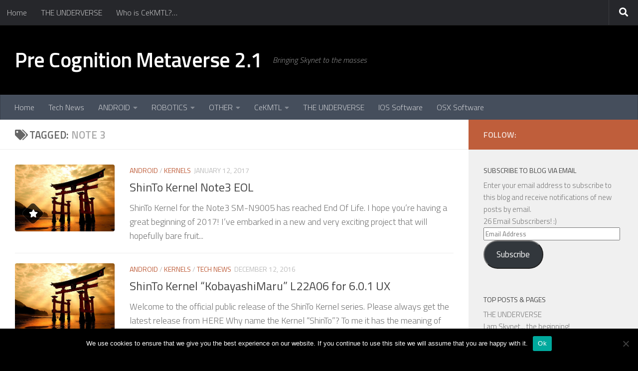

--- FILE ---
content_type: text/html; charset=UTF-8
request_url: https://www.precog.me/tag/note-3/
body_size: 13197
content:
<!DOCTYPE html>
<html class="no-js" lang="en-US">
<head>
  <meta charset="UTF-8">
  <meta name="viewport" content="width=device-width, initial-scale=1.0">
  <link rel="profile" href="https://gmpg.org/xfn/11" />
  <link rel="pingback" href="https://www.precog.me/xmlrpc.php">

  <title>note 3 &#8211; Pre Cognition Metaverse 2.1</title>
<meta name='robots' content='max-image-preview:large' />
	<style>img:is([sizes="auto" i], [sizes^="auto," i]) { contain-intrinsic-size: 3000px 1500px }</style>
	<script type="fb719642d775e67844fecba9-text/javascript">document.documentElement.className = document.documentElement.className.replace("no-js","js");</script>
<!-- Jetpack Site Verification Tags -->
<meta name="google-site-verification" content="WJXmpF8p8GK92lQ-_znGWX82N_bxsggJV9-3asOXyhA" />
<meta name="msvalidate.01" content="E408D442CEA1D4B3440A80C7649B6B78" />
<link rel='dns-prefetch' href='//secure.gravatar.com' />
<link rel='dns-prefetch' href='//stats.wp.com' />
<link rel='dns-prefetch' href='//v0.wordpress.com' />
<link rel='dns-prefetch' href='//widgets.wp.com' />
<link rel='dns-prefetch' href='//s0.wp.com' />
<link rel='dns-prefetch' href='//0.gravatar.com' />
<link rel='dns-prefetch' href='//1.gravatar.com' />
<link rel='dns-prefetch' href='//2.gravatar.com' />
<link rel="alternate" type="application/rss+xml" title="Pre Cognition Metaverse 2.1 &raquo; Feed" href="https://www.precog.me/feed/" />
<link rel="alternate" type="application/rss+xml" title="Pre Cognition Metaverse 2.1 &raquo; Comments Feed" href="https://www.precog.me/comments/feed/" />
<link id="hu-user-gfont" href="//fonts.googleapis.com/css?family=Titillium+Web:400,400italic,300italic,300,600&subset=latin,latin-ext" rel="stylesheet" type="text/css"><link rel="alternate" type="application/rss+xml" title="Pre Cognition Metaverse 2.1 &raquo; note 3 Tag Feed" href="https://www.precog.me/tag/note-3/feed/" />
<script type="fb719642d775e67844fecba9-text/javascript">
window._wpemojiSettings = {"baseUrl":"https:\/\/s.w.org\/images\/core\/emoji\/16.0.1\/72x72\/","ext":".png","svgUrl":"https:\/\/s.w.org\/images\/core\/emoji\/16.0.1\/svg\/","svgExt":".svg","source":{"concatemoji":"https:\/\/www.precog.me\/wp-includes\/js\/wp-emoji-release.min.js"}};
/*! This file is auto-generated */
!function(s,n){var o,i,e;function c(e){try{var t={supportTests:e,timestamp:(new Date).valueOf()};sessionStorage.setItem(o,JSON.stringify(t))}catch(e){}}function p(e,t,n){e.clearRect(0,0,e.canvas.width,e.canvas.height),e.fillText(t,0,0);var t=new Uint32Array(e.getImageData(0,0,e.canvas.width,e.canvas.height).data),a=(e.clearRect(0,0,e.canvas.width,e.canvas.height),e.fillText(n,0,0),new Uint32Array(e.getImageData(0,0,e.canvas.width,e.canvas.height).data));return t.every(function(e,t){return e===a[t]})}function u(e,t){e.clearRect(0,0,e.canvas.width,e.canvas.height),e.fillText(t,0,0);for(var n=e.getImageData(16,16,1,1),a=0;a<n.data.length;a++)if(0!==n.data[a])return!1;return!0}function f(e,t,n,a){switch(t){case"flag":return n(e,"\ud83c\udff3\ufe0f\u200d\u26a7\ufe0f","\ud83c\udff3\ufe0f\u200b\u26a7\ufe0f")?!1:!n(e,"\ud83c\udde8\ud83c\uddf6","\ud83c\udde8\u200b\ud83c\uddf6")&&!n(e,"\ud83c\udff4\udb40\udc67\udb40\udc62\udb40\udc65\udb40\udc6e\udb40\udc67\udb40\udc7f","\ud83c\udff4\u200b\udb40\udc67\u200b\udb40\udc62\u200b\udb40\udc65\u200b\udb40\udc6e\u200b\udb40\udc67\u200b\udb40\udc7f");case"emoji":return!a(e,"\ud83e\udedf")}return!1}function g(e,t,n,a){var r="undefined"!=typeof WorkerGlobalScope&&self instanceof WorkerGlobalScope?new OffscreenCanvas(300,150):s.createElement("canvas"),o=r.getContext("2d",{willReadFrequently:!0}),i=(o.textBaseline="top",o.font="600 32px Arial",{});return e.forEach(function(e){i[e]=t(o,e,n,a)}),i}function t(e){var t=s.createElement("script");t.src=e,t.defer=!0,s.head.appendChild(t)}"undefined"!=typeof Promise&&(o="wpEmojiSettingsSupports",i=["flag","emoji"],n.supports={everything:!0,everythingExceptFlag:!0},e=new Promise(function(e){s.addEventListener("DOMContentLoaded",e,{once:!0})}),new Promise(function(t){var n=function(){try{var e=JSON.parse(sessionStorage.getItem(o));if("object"==typeof e&&"number"==typeof e.timestamp&&(new Date).valueOf()<e.timestamp+604800&&"object"==typeof e.supportTests)return e.supportTests}catch(e){}return null}();if(!n){if("undefined"!=typeof Worker&&"undefined"!=typeof OffscreenCanvas&&"undefined"!=typeof URL&&URL.createObjectURL&&"undefined"!=typeof Blob)try{var e="postMessage("+g.toString()+"("+[JSON.stringify(i),f.toString(),p.toString(),u.toString()].join(",")+"));",a=new Blob([e],{type:"text/javascript"}),r=new Worker(URL.createObjectURL(a),{name:"wpTestEmojiSupports"});return void(r.onmessage=function(e){c(n=e.data),r.terminate(),t(n)})}catch(e){}c(n=g(i,f,p,u))}t(n)}).then(function(e){for(var t in e)n.supports[t]=e[t],n.supports.everything=n.supports.everything&&n.supports[t],"flag"!==t&&(n.supports.everythingExceptFlag=n.supports.everythingExceptFlag&&n.supports[t]);n.supports.everythingExceptFlag=n.supports.everythingExceptFlag&&!n.supports.flag,n.DOMReady=!1,n.readyCallback=function(){n.DOMReady=!0}}).then(function(){return e}).then(function(){var e;n.supports.everything||(n.readyCallback(),(e=n.source||{}).concatemoji?t(e.concatemoji):e.wpemoji&&e.twemoji&&(t(e.twemoji),t(e.wpemoji)))}))}((window,document),window._wpemojiSettings);
</script>
<style id='wp-emoji-styles-inline-css'>

	img.wp-smiley, img.emoji {
		display: inline !important;
		border: none !important;
		box-shadow: none !important;
		height: 1em !important;
		width: 1em !important;
		margin: 0 0.07em !important;
		vertical-align: -0.1em !important;
		background: none !important;
		padding: 0 !important;
	}
</style>
<link rel='stylesheet' id='wp-block-library-css' href='https://www.precog.me/wp-includes/css/dist/block-library/style.min.css' media='all' />
<style id='classic-theme-styles-inline-css'>
/*! This file is auto-generated */
.wp-block-button__link{color:#fff;background-color:#32373c;border-radius:9999px;box-shadow:none;text-decoration:none;padding:calc(.667em + 2px) calc(1.333em + 2px);font-size:1.125em}.wp-block-file__button{background:#32373c;color:#fff;text-decoration:none}
</style>
<link rel='stylesheet' id='mediaelement-css' href='https://www.precog.me/wp-includes/js/mediaelement/mediaelementplayer-legacy.min.css' media='all' />
<link rel='stylesheet' id='wp-mediaelement-css' href='https://www.precog.me/wp-includes/js/mediaelement/wp-mediaelement.min.css' media='all' />
<style id='jetpack-sharing-buttons-style-inline-css'>
.jetpack-sharing-buttons__services-list{display:flex;flex-direction:row;flex-wrap:wrap;gap:0;list-style-type:none;margin:5px;padding:0}.jetpack-sharing-buttons__services-list.has-small-icon-size{font-size:12px}.jetpack-sharing-buttons__services-list.has-normal-icon-size{font-size:16px}.jetpack-sharing-buttons__services-list.has-large-icon-size{font-size:24px}.jetpack-sharing-buttons__services-list.has-huge-icon-size{font-size:36px}@media print{.jetpack-sharing-buttons__services-list{display:none!important}}.editor-styles-wrapper .wp-block-jetpack-sharing-buttons{gap:0;padding-inline-start:0}ul.jetpack-sharing-buttons__services-list.has-background{padding:1.25em 2.375em}
</style>
<style id='global-styles-inline-css'>
:root{--wp--preset--aspect-ratio--square: 1;--wp--preset--aspect-ratio--4-3: 4/3;--wp--preset--aspect-ratio--3-4: 3/4;--wp--preset--aspect-ratio--3-2: 3/2;--wp--preset--aspect-ratio--2-3: 2/3;--wp--preset--aspect-ratio--16-9: 16/9;--wp--preset--aspect-ratio--9-16: 9/16;--wp--preset--color--black: #000000;--wp--preset--color--cyan-bluish-gray: #abb8c3;--wp--preset--color--white: #ffffff;--wp--preset--color--pale-pink: #f78da7;--wp--preset--color--vivid-red: #cf2e2e;--wp--preset--color--luminous-vivid-orange: #ff6900;--wp--preset--color--luminous-vivid-amber: #fcb900;--wp--preset--color--light-green-cyan: #7bdcb5;--wp--preset--color--vivid-green-cyan: #00d084;--wp--preset--color--pale-cyan-blue: #8ed1fc;--wp--preset--color--vivid-cyan-blue: #0693e3;--wp--preset--color--vivid-purple: #9b51e0;--wp--preset--gradient--vivid-cyan-blue-to-vivid-purple: linear-gradient(135deg,rgba(6,147,227,1) 0%,rgb(155,81,224) 100%);--wp--preset--gradient--light-green-cyan-to-vivid-green-cyan: linear-gradient(135deg,rgb(122,220,180) 0%,rgb(0,208,130) 100%);--wp--preset--gradient--luminous-vivid-amber-to-luminous-vivid-orange: linear-gradient(135deg,rgba(252,185,0,1) 0%,rgba(255,105,0,1) 100%);--wp--preset--gradient--luminous-vivid-orange-to-vivid-red: linear-gradient(135deg,rgba(255,105,0,1) 0%,rgb(207,46,46) 100%);--wp--preset--gradient--very-light-gray-to-cyan-bluish-gray: linear-gradient(135deg,rgb(238,238,238) 0%,rgb(169,184,195) 100%);--wp--preset--gradient--cool-to-warm-spectrum: linear-gradient(135deg,rgb(74,234,220) 0%,rgb(151,120,209) 20%,rgb(207,42,186) 40%,rgb(238,44,130) 60%,rgb(251,105,98) 80%,rgb(254,248,76) 100%);--wp--preset--gradient--blush-light-purple: linear-gradient(135deg,rgb(255,206,236) 0%,rgb(152,150,240) 100%);--wp--preset--gradient--blush-bordeaux: linear-gradient(135deg,rgb(254,205,165) 0%,rgb(254,45,45) 50%,rgb(107,0,62) 100%);--wp--preset--gradient--luminous-dusk: linear-gradient(135deg,rgb(255,203,112) 0%,rgb(199,81,192) 50%,rgb(65,88,208) 100%);--wp--preset--gradient--pale-ocean: linear-gradient(135deg,rgb(255,245,203) 0%,rgb(182,227,212) 50%,rgb(51,167,181) 100%);--wp--preset--gradient--electric-grass: linear-gradient(135deg,rgb(202,248,128) 0%,rgb(113,206,126) 100%);--wp--preset--gradient--midnight: linear-gradient(135deg,rgb(2,3,129) 0%,rgb(40,116,252) 100%);--wp--preset--font-size--small: 13px;--wp--preset--font-size--medium: 20px;--wp--preset--font-size--large: 36px;--wp--preset--font-size--x-large: 42px;--wp--preset--spacing--20: 0.44rem;--wp--preset--spacing--30: 0.67rem;--wp--preset--spacing--40: 1rem;--wp--preset--spacing--50: 1.5rem;--wp--preset--spacing--60: 2.25rem;--wp--preset--spacing--70: 3.38rem;--wp--preset--spacing--80: 5.06rem;--wp--preset--shadow--natural: 6px 6px 9px rgba(0, 0, 0, 0.2);--wp--preset--shadow--deep: 12px 12px 50px rgba(0, 0, 0, 0.4);--wp--preset--shadow--sharp: 6px 6px 0px rgba(0, 0, 0, 0.2);--wp--preset--shadow--outlined: 6px 6px 0px -3px rgba(255, 255, 255, 1), 6px 6px rgba(0, 0, 0, 1);--wp--preset--shadow--crisp: 6px 6px 0px rgba(0, 0, 0, 1);}:where(.is-layout-flex){gap: 0.5em;}:where(.is-layout-grid){gap: 0.5em;}body .is-layout-flex{display: flex;}.is-layout-flex{flex-wrap: wrap;align-items: center;}.is-layout-flex > :is(*, div){margin: 0;}body .is-layout-grid{display: grid;}.is-layout-grid > :is(*, div){margin: 0;}:where(.wp-block-columns.is-layout-flex){gap: 2em;}:where(.wp-block-columns.is-layout-grid){gap: 2em;}:where(.wp-block-post-template.is-layout-flex){gap: 1.25em;}:where(.wp-block-post-template.is-layout-grid){gap: 1.25em;}.has-black-color{color: var(--wp--preset--color--black) !important;}.has-cyan-bluish-gray-color{color: var(--wp--preset--color--cyan-bluish-gray) !important;}.has-white-color{color: var(--wp--preset--color--white) !important;}.has-pale-pink-color{color: var(--wp--preset--color--pale-pink) !important;}.has-vivid-red-color{color: var(--wp--preset--color--vivid-red) !important;}.has-luminous-vivid-orange-color{color: var(--wp--preset--color--luminous-vivid-orange) !important;}.has-luminous-vivid-amber-color{color: var(--wp--preset--color--luminous-vivid-amber) !important;}.has-light-green-cyan-color{color: var(--wp--preset--color--light-green-cyan) !important;}.has-vivid-green-cyan-color{color: var(--wp--preset--color--vivid-green-cyan) !important;}.has-pale-cyan-blue-color{color: var(--wp--preset--color--pale-cyan-blue) !important;}.has-vivid-cyan-blue-color{color: var(--wp--preset--color--vivid-cyan-blue) !important;}.has-vivid-purple-color{color: var(--wp--preset--color--vivid-purple) !important;}.has-black-background-color{background-color: var(--wp--preset--color--black) !important;}.has-cyan-bluish-gray-background-color{background-color: var(--wp--preset--color--cyan-bluish-gray) !important;}.has-white-background-color{background-color: var(--wp--preset--color--white) !important;}.has-pale-pink-background-color{background-color: var(--wp--preset--color--pale-pink) !important;}.has-vivid-red-background-color{background-color: var(--wp--preset--color--vivid-red) !important;}.has-luminous-vivid-orange-background-color{background-color: var(--wp--preset--color--luminous-vivid-orange) !important;}.has-luminous-vivid-amber-background-color{background-color: var(--wp--preset--color--luminous-vivid-amber) !important;}.has-light-green-cyan-background-color{background-color: var(--wp--preset--color--light-green-cyan) !important;}.has-vivid-green-cyan-background-color{background-color: var(--wp--preset--color--vivid-green-cyan) !important;}.has-pale-cyan-blue-background-color{background-color: var(--wp--preset--color--pale-cyan-blue) !important;}.has-vivid-cyan-blue-background-color{background-color: var(--wp--preset--color--vivid-cyan-blue) !important;}.has-vivid-purple-background-color{background-color: var(--wp--preset--color--vivid-purple) !important;}.has-black-border-color{border-color: var(--wp--preset--color--black) !important;}.has-cyan-bluish-gray-border-color{border-color: var(--wp--preset--color--cyan-bluish-gray) !important;}.has-white-border-color{border-color: var(--wp--preset--color--white) !important;}.has-pale-pink-border-color{border-color: var(--wp--preset--color--pale-pink) !important;}.has-vivid-red-border-color{border-color: var(--wp--preset--color--vivid-red) !important;}.has-luminous-vivid-orange-border-color{border-color: var(--wp--preset--color--luminous-vivid-orange) !important;}.has-luminous-vivid-amber-border-color{border-color: var(--wp--preset--color--luminous-vivid-amber) !important;}.has-light-green-cyan-border-color{border-color: var(--wp--preset--color--light-green-cyan) !important;}.has-vivid-green-cyan-border-color{border-color: var(--wp--preset--color--vivid-green-cyan) !important;}.has-pale-cyan-blue-border-color{border-color: var(--wp--preset--color--pale-cyan-blue) !important;}.has-vivid-cyan-blue-border-color{border-color: var(--wp--preset--color--vivid-cyan-blue) !important;}.has-vivid-purple-border-color{border-color: var(--wp--preset--color--vivid-purple) !important;}.has-vivid-cyan-blue-to-vivid-purple-gradient-background{background: var(--wp--preset--gradient--vivid-cyan-blue-to-vivid-purple) !important;}.has-light-green-cyan-to-vivid-green-cyan-gradient-background{background: var(--wp--preset--gradient--light-green-cyan-to-vivid-green-cyan) !important;}.has-luminous-vivid-amber-to-luminous-vivid-orange-gradient-background{background: var(--wp--preset--gradient--luminous-vivid-amber-to-luminous-vivid-orange) !important;}.has-luminous-vivid-orange-to-vivid-red-gradient-background{background: var(--wp--preset--gradient--luminous-vivid-orange-to-vivid-red) !important;}.has-very-light-gray-to-cyan-bluish-gray-gradient-background{background: var(--wp--preset--gradient--very-light-gray-to-cyan-bluish-gray) !important;}.has-cool-to-warm-spectrum-gradient-background{background: var(--wp--preset--gradient--cool-to-warm-spectrum) !important;}.has-blush-light-purple-gradient-background{background: var(--wp--preset--gradient--blush-light-purple) !important;}.has-blush-bordeaux-gradient-background{background: var(--wp--preset--gradient--blush-bordeaux) !important;}.has-luminous-dusk-gradient-background{background: var(--wp--preset--gradient--luminous-dusk) !important;}.has-pale-ocean-gradient-background{background: var(--wp--preset--gradient--pale-ocean) !important;}.has-electric-grass-gradient-background{background: var(--wp--preset--gradient--electric-grass) !important;}.has-midnight-gradient-background{background: var(--wp--preset--gradient--midnight) !important;}.has-small-font-size{font-size: var(--wp--preset--font-size--small) !important;}.has-medium-font-size{font-size: var(--wp--preset--font-size--medium) !important;}.has-large-font-size{font-size: var(--wp--preset--font-size--large) !important;}.has-x-large-font-size{font-size: var(--wp--preset--font-size--x-large) !important;}
:where(.wp-block-post-template.is-layout-flex){gap: 1.25em;}:where(.wp-block-post-template.is-layout-grid){gap: 1.25em;}
:where(.wp-block-columns.is-layout-flex){gap: 2em;}:where(.wp-block-columns.is-layout-grid){gap: 2em;}
:root :where(.wp-block-pullquote){font-size: 1.5em;line-height: 1.6;}
</style>
<link rel='stylesheet' id='responsive-lightbox-swipebox-css' href='https://www.precog.me/wp-content/plugins/responsive-lightbox/assets/swipebox/swipebox.min.css' media='all' />
<link rel='stylesheet' id='hueman-main-style-css' href='https://www.precog.me/wp-content/themes/hueman/assets/front/css/main.min.css' media='all' />
<style id='hueman-main-style-inline-css'>
body { font-family:'Titillium Web', Arial, sans-serif;font-size:1.00rem }@media only screen and (min-width: 720px) {
        .nav > li { font-size:1.00rem; }
      }::selection { background-color: #bf5e3b; }
::-moz-selection { background-color: #bf5e3b; }a,a>span.hu-external::after,.themeform label .required,#flexslider-featured .flex-direction-nav .flex-next:hover,#flexslider-featured .flex-direction-nav .flex-prev:hover,.post-hover:hover .post-title a,.post-title a:hover,.sidebar.s1 .post-nav li a:hover i,.content .post-nav li a:hover i,.post-related a:hover,.sidebar.s1 .widget_rss ul li a,#footer .widget_rss ul li a,.sidebar.s1 .widget_calendar a,#footer .widget_calendar a,.sidebar.s1 .alx-tab .tab-item-category a,.sidebar.s1 .alx-posts .post-item-category a,.sidebar.s1 .alx-tab li:hover .tab-item-title a,.sidebar.s1 .alx-tab li:hover .tab-item-comment a,.sidebar.s1 .alx-posts li:hover .post-item-title a,#footer .alx-tab .tab-item-category a,#footer .alx-posts .post-item-category a,#footer .alx-tab li:hover .tab-item-title a,#footer .alx-tab li:hover .tab-item-comment a,#footer .alx-posts li:hover .post-item-title a,.comment-tabs li.active a,.comment-awaiting-moderation,.child-menu a:hover,.child-menu .current_page_item > a,.wp-pagenavi a{ color: #bf5e3b; }input[type="submit"],.themeform button[type="submit"],.sidebar.s1 .sidebar-top,.sidebar.s1 .sidebar-toggle,#flexslider-featured .flex-control-nav li a.flex-active,.post-tags a:hover,.sidebar.s1 .widget_calendar caption,#footer .widget_calendar caption,.author-bio .bio-avatar:after,.commentlist li.bypostauthor > .comment-body:after,.commentlist li.comment-author-admin > .comment-body:after{ background-color: #bf5e3b; }.post-format .format-container { border-color: #bf5e3b; }.sidebar.s1 .alx-tabs-nav li.active a,#footer .alx-tabs-nav li.active a,.comment-tabs li.active a,.wp-pagenavi a:hover,.wp-pagenavi a:active,.wp-pagenavi span.current{ border-bottom-color: #bf5e3b!important; }.sidebar.s2 .post-nav li a:hover i,
.sidebar.s2 .widget_rss ul li a,
.sidebar.s2 .widget_calendar a,
.sidebar.s2 .alx-tab .tab-item-category a,
.sidebar.s2 .alx-posts .post-item-category a,
.sidebar.s2 .alx-tab li:hover .tab-item-title a,
.sidebar.s2 .alx-tab li:hover .tab-item-comment a,
.sidebar.s2 .alx-posts li:hover .post-item-title a { color: #dd3333; }
.sidebar.s2 .sidebar-top,.sidebar.s2 .sidebar-toggle,.post-comments,.jp-play-bar,.jp-volume-bar-value,.sidebar.s2 .widget_calendar caption{ background-color: #dd3333; }.sidebar.s2 .alx-tabs-nav li.active a { border-bottom-color: #dd3333; }
.post-comments::before { border-right-color: #dd3333; }
      .search-expand,
              #nav-topbar.nav-container { background-color: #26272b}@media only screen and (min-width: 720px) {
                #nav-topbar .nav ul { background-color: #26272b; }
              }.is-scrolled #header .nav-container.desktop-sticky,
              .is-scrolled #header .search-expand { background-color: #26272b; background-color: rgba(38,39,43,0.90) }.is-scrolled .topbar-transparent #nav-topbar.desktop-sticky .nav ul { background-color: #26272b; background-color: rgba(38,39,43,0.95) }#header { background-color: #000000; }
@media only screen and (min-width: 720px) {
  #nav-header .nav ul { background-color: #000000; }
}
        #header #nav-mobile { background-color: #33363b; }.is-scrolled #header #nav-mobile { background-color: #33363b; background-color: rgba(51,54,59,0.90) }#nav-header.nav-container, #main-header-search .search-expand { background-color: ; }
@media only screen and (min-width: 720px) {
  #nav-header .nav ul { background-color: ; }
}
        .site-title a img { max-height: 40px; }img { -webkit-border-radius: 4px; border-radius: 4px; }body { background-color: #000000; }
</style>
<link rel='stylesheet' id='jetpack_likes-css' href='https://www.precog.me/wp-content/plugins/jetpack/modules/likes/style.css' media='all' />
<link rel='stylesheet' id='jetpack-subscriptions-css' href='https://www.precog.me/wp-content/plugins/jetpack/_inc/build/subscriptions/subscriptions.min.css' media='all' />
<link rel='stylesheet' id='cookie-notice-front-css' href='https://www.precog.me/wp-content/plugins/cookie-notice/css/front.min.css' media='all' />

<script type="fb719642d775e67844fecba9-text/javascript">
if (document.location.protocol != "https:") {
    document.location = document.URL.replace(/^http:/i, "https:");
}
</script>
<script src="https://www.precog.me/wp-includes/js/jquery/jquery.min.js" id="jquery-core-js" type="fb719642d775e67844fecba9-text/javascript"></script>
<script src="https://www.precog.me/wp-includes/js/jquery/jquery-migrate.min.js" id="jquery-migrate-js" type="fb719642d775e67844fecba9-text/javascript"></script>
<script src="https://www.precog.me/wp-content/plugins/responsive-lightbox/assets/swipebox/jquery.swipebox.min.js" id="responsive-lightbox-swipebox-js" type="fb719642d775e67844fecba9-text/javascript"></script>
<script src="https://www.precog.me/wp-includes/js/underscore.min.js" id="underscore-js" type="fb719642d775e67844fecba9-text/javascript"></script>
<script src="https://www.precog.me/wp-content/plugins/responsive-lightbox/assets/infinitescroll/infinite-scroll.pkgd.min.js" id="responsive-lightbox-infinite-scroll-js" type="fb719642d775e67844fecba9-text/javascript"></script>
<script id="responsive-lightbox-js-before" type="fb719642d775e67844fecba9-text/javascript">
var rlArgs = {"script":"swipebox","selector":"lightbox","customEvents":"","activeGalleries":true,"animation":true,"hideCloseButtonOnMobile":false,"removeBarsOnMobile":false,"hideBars":true,"hideBarsDelay":5000,"videoMaxWidth":1080,"useSVG":true,"loopAtEnd":false,"woocommerce_gallery":false,"ajaxurl":"https:\/\/www.precog.me\/wp-admin\/admin-ajax.php","nonce":"5a8388dcca","preview":false,"postId":2628,"scriptExtension":false};
</script>
<script src="https://www.precog.me/wp-content/plugins/responsive-lightbox/js/front.js" id="responsive-lightbox-js" type="fb719642d775e67844fecba9-text/javascript"></script>
<script async id="cookie-notice-front-js-before" type="fb719642d775e67844fecba9-text/javascript">
var cnArgs = {"ajaxUrl":"https:\/\/www.precog.me\/wp-admin\/admin-ajax.php","nonce":"1f95093546","hideEffect":"fade","position":"bottom","onScroll":false,"onScrollOffset":100,"onClick":false,"cookieName":"cookie_notice_accepted","cookieTime":2592000,"cookieTimeRejected":2592000,"globalCookie":false,"redirection":false,"cache":false,"revokeCookies":false,"revokeCookiesOpt":"automatic"};
</script>
<script async src="https://www.precog.me/wp-content/plugins/cookie-notice/js/front.min.js" id="cookie-notice-front-js" type="fb719642d775e67844fecba9-text/javascript"></script>
<link rel="https://api.w.org/" href="https://www.precog.me/wp-json/" /><link rel="alternate" title="JSON" type="application/json" href="https://www.precog.me/wp-json/wp/v2/tags/584" /><link rel="EditURI" type="application/rsd+xml" title="RSD" href="https://www.precog.me/xmlrpc.php?rsd" />
<meta name="generator" content="WordPress 6.8.2" />
	<style>img#wpstats{display:none}</style>
		    <link rel="preload" as="font" type="font/woff2" href="https://www.precog.me/wp-content/themes/hueman/assets/front/webfonts/fa-brands-400.woff2?v=5.15.2" crossorigin="anonymous"/>
    <link rel="preload" as="font" type="font/woff2" href="https://www.precog.me/wp-content/themes/hueman/assets/front/webfonts/fa-regular-400.woff2?v=5.15.2" crossorigin="anonymous"/>
    <link rel="preload" as="font" type="font/woff2" href="https://www.precog.me/wp-content/themes/hueman/assets/front/webfonts/fa-solid-900.woff2?v=5.15.2" crossorigin="anonymous"/>
  <!--[if lt IE 9]>
<script src="https://www.precog.me/wp-content/themes/hueman/assets/front/js/ie/html5shiv-printshiv.min.js"></script>
<script src="https://www.precog.me/wp-content/themes/hueman/assets/front/js/ie/selectivizr.js"></script>
<![endif]-->

<!-- Jetpack Open Graph Tags -->
<meta property="og:type" content="website" />
<meta property="og:title" content="note 3 &#8211; Pre Cognition Metaverse 2.1" />
<meta property="og:url" content="https://www.precog.me/tag/note-3/" />
<meta property="og:site_name" content="Pre Cognition Metaverse 2.1" />
<meta property="og:image" content="https://s0.wp.com/i/blank.jpg" />
<meta property="og:image:width" content="200" />
<meta property="og:image:height" content="200" />
<meta property="og:image:alt" content="" />
<meta property="og:locale" content="en_US" />
<meta name="twitter:site" content="@CeKMTL" />

<!-- End Jetpack Open Graph Tags -->
</head>

<body class="archive tag tag-note-3 tag-584 wp-embed-responsive wp-theme-hueman col-2cl boxed topbar-enabled mobile-sidebar-hide header-desktop-sticky header-mobile-sticky hu-fa-not-loaded hueman-3-7-23 gecko cookies-not-set">
<div id="wrapper">
  <a class="screen-reader-text skip-link" href="#content">Skip to content</a>
  
  <header id="header" class="main-menu-mobile-on one-mobile-menu main_menu header-ads-desktop  topbar-transparent no-header-img">
        <nav class="nav-container group mobile-menu mobile-sticky " id="nav-mobile" data-menu-id="header-1">
  <div class="mobile-title-logo-in-header"><p class="site-title">                  <a class="custom-logo-link" href="https://www.precog.me/" rel="home" title="Pre Cognition Metaverse 2.1 | Home page">Pre Cognition Metaverse 2.1</a>                </p></div>
        
                    <!-- <div class="ham__navbar-toggler collapsed" aria-expanded="false">
          <div class="ham__navbar-span-wrapper">
            <span class="ham-toggler-menu__span"></span>
          </div>
        </div> -->
        <button class="ham__navbar-toggler-two collapsed" title="Menu" aria-expanded="false">
          <span class="ham__navbar-span-wrapper">
            <span class="line line-1"></span>
            <span class="line line-2"></span>
            <span class="line line-3"></span>
          </span>
        </button>
            
      <div class="nav-text"></div>
      <div class="nav-wrap container">
                  <ul class="nav container-inner group mobile-search">
                            <li>
                  <form role="search" method="get" class="search-form" action="https://www.precog.me/">
				<label>
					<span class="screen-reader-text">Search for:</span>
					<input type="search" class="search-field" placeholder="Search &hellip;" value="" name="s" />
				</label>
				<input type="submit" class="search-submit" value="Search" />
			</form>                </li>
                      </ul>
                <ul id="menu-main-menu" class="nav container-inner group"><li id="menu-item-1958" class="menu-item menu-item-type-custom menu-item-object-custom menu-item-home menu-item-1958"><a href="https://www.precog.me/">Home</a></li>
<li id="menu-item-1960" class="menu-item menu-item-type-taxonomy menu-item-object-category menu-item-1960"><a href="https://www.precog.me/category/tech-news/">Tech News</a></li>
<li id="menu-item-1961" class="menu-item menu-item-type-taxonomy menu-item-object-category menu-item-has-children menu-item-1961"><a href="https://www.precog.me/category/android-2/">ANDROID</a>
<ul class="sub-menu">
	<li id="menu-item-1972" class="menu-item menu-item-type-taxonomy menu-item-object-category menu-item-1972"><a href="https://www.precog.me/category/android-2/kernels/">Kernels</a></li>
	<li id="menu-item-1962" class="menu-item menu-item-type-taxonomy menu-item-object-category menu-item-1962"><a href="https://www.precog.me/category/android-2/hacking-android/">Hacking</a></li>
	<li id="menu-item-1966" class="menu-item menu-item-type-taxonomy menu-item-object-category menu-item-1966"><a href="https://www.precog.me/category/android-2/x-lab-projects/">X Lab Projects</a></li>
</ul>
</li>
<li id="menu-item-1967" class="menu-item menu-item-type-taxonomy menu-item-object-category menu-item-has-children menu-item-1967"><a href="https://www.precog.me/category/robotics-2/">ROBOTICS</a>
<ul class="sub-menu">
	<li id="menu-item-1965" class="menu-item menu-item-type-taxonomy menu-item-object-category menu-item-1965"><a href="https://www.precog.me/category/arduino-2/">Arduino</a></li>
</ul>
</li>
<li id="menu-item-1977" class="menu-item menu-item-type-taxonomy menu-item-object-category menu-item-has-children menu-item-1977"><a href="https://www.precog.me/category/other/">OTHER</a>
<ul class="sub-menu">
	<li id="menu-item-1973" class="menu-item menu-item-type-taxonomy menu-item-object-category menu-item-1973"><a href="https://www.precog.me/category/crowdsourcing/">CrowdSourcing</a></li>
	<li id="menu-item-1968" class="menu-item menu-item-type-taxonomy menu-item-object-category menu-item-1968"><a href="https://www.precog.me/category/learning/">Learning</a></li>
</ul>
</li>
<li id="menu-item-1969" class="menu-item menu-item-type-taxonomy menu-item-object-category menu-item-has-children menu-item-1969"><a href="https://www.precog.me/category/me/">CeKMTL</a>
<ul class="sub-menu">
	<li id="menu-item-1959" class="menu-item menu-item-type-post_type menu-item-object-page menu-item-1959"><a href="https://www.precog.me/about/">About</a></li>
	<li id="menu-item-1971" class="menu-item menu-item-type-custom menu-item-object-custom menu-item-1971"><a href="https://twitter.com/CeKMTL">Tweets</a></li>
	<li id="menu-item-1970" class="menu-item menu-item-type-taxonomy menu-item-object-category menu-item-1970"><a href="https://www.precog.me/category/me/personal/">Personal</a></li>
</ul>
</li>
<li id="menu-item-2442" class="menu-item menu-item-type-post_type menu-item-object-page menu-item-2442"><a href="https://www.precog.me/the-underverse/">THE UNDERVERSE</a></li>
<li id="menu-item-1975" class="menu-item menu-item-type-taxonomy menu-item-object-category menu-item-1975"><a href="https://www.precog.me/category/mac/ios-software/">IOS Software</a></li>
<li id="menu-item-1976" class="menu-item menu-item-type-taxonomy menu-item-object-category menu-item-1976"><a href="https://www.precog.me/category/mac/osx-software/">OSX Software</a></li>
</ul>      </div>
</nav><!--/#nav-topbar-->  
        <nav class="nav-container group desktop-menu desktop-sticky " id="nav-topbar" data-menu-id="header-2">
    <div class="nav-text"></div>
  <div class="topbar-toggle-down">
    <i class="fas fa-angle-double-down" aria-hidden="true" data-toggle="down" title="Expand menu"></i>
    <i class="fas fa-angle-double-up" aria-hidden="true" data-toggle="up" title="Collapse menu"></i>
  </div>
  <div class="nav-wrap container">
    <ul class="nav container-inner group"><li ><a href="https://www.precog.me/">Home</a></li><li class="page_item page-item-2438"><a href="https://www.precog.me/the-underverse/">THE UNDERVERSE</a></li><li class="page_item page-item-1"><a href="https://www.precog.me/about/">Who is CeKMTL?&#8230;</a></li></ul>  </div>
      <div id="topbar-header-search" class="container">
      <div class="container-inner">
        <button class="toggle-search"><i class="fas fa-search"></i></button>
        <div class="search-expand">
          <div class="search-expand-inner"><form role="search" method="get" class="search-form" action="https://www.precog.me/">
				<label>
					<span class="screen-reader-text">Search for:</span>
					<input type="search" class="search-field" placeholder="Search &hellip;" value="" name="s" />
				</label>
				<input type="submit" class="search-submit" value="Search" />
			</form></div>
        </div>
      </div><!--/.container-inner-->
    </div><!--/.container-->
  
</nav><!--/#nav-topbar-->  
  <div class="container group">
        <div class="container-inner">

                    <div class="group hu-pad central-header-zone">
                  <div class="logo-tagline-group">
                      <p class="site-title">                  <a class="custom-logo-link" href="https://www.precog.me/" rel="home" title="Pre Cognition Metaverse 2.1 | Home page">Pre Cognition Metaverse 2.1</a>                </p>                                                <p class="site-description">Bringing Skynet to the masses</p>
                                        </div>

                                </div>
      
                <nav class="nav-container group desktop-menu " id="nav-header" data-menu-id="header-3">
    <div class="nav-text"><!-- put your mobile menu text here --></div>

  <div class="nav-wrap container">
        <ul id="menu-main-menu-1" class="nav container-inner group"><li class="menu-item menu-item-type-custom menu-item-object-custom menu-item-home menu-item-1958"><a href="https://www.precog.me/">Home</a></li>
<li class="menu-item menu-item-type-taxonomy menu-item-object-category menu-item-1960"><a href="https://www.precog.me/category/tech-news/">Tech News</a></li>
<li class="menu-item menu-item-type-taxonomy menu-item-object-category menu-item-has-children menu-item-1961"><a href="https://www.precog.me/category/android-2/">ANDROID</a>
<ul class="sub-menu">
	<li class="menu-item menu-item-type-taxonomy menu-item-object-category menu-item-1972"><a href="https://www.precog.me/category/android-2/kernels/">Kernels</a></li>
	<li class="menu-item menu-item-type-taxonomy menu-item-object-category menu-item-1962"><a href="https://www.precog.me/category/android-2/hacking-android/">Hacking</a></li>
	<li class="menu-item menu-item-type-taxonomy menu-item-object-category menu-item-1966"><a href="https://www.precog.me/category/android-2/x-lab-projects/">X Lab Projects</a></li>
</ul>
</li>
<li class="menu-item menu-item-type-taxonomy menu-item-object-category menu-item-has-children menu-item-1967"><a href="https://www.precog.me/category/robotics-2/">ROBOTICS</a>
<ul class="sub-menu">
	<li class="menu-item menu-item-type-taxonomy menu-item-object-category menu-item-1965"><a href="https://www.precog.me/category/arduino-2/">Arduino</a></li>
</ul>
</li>
<li class="menu-item menu-item-type-taxonomy menu-item-object-category menu-item-has-children menu-item-1977"><a href="https://www.precog.me/category/other/">OTHER</a>
<ul class="sub-menu">
	<li class="menu-item menu-item-type-taxonomy menu-item-object-category menu-item-1973"><a href="https://www.precog.me/category/crowdsourcing/">CrowdSourcing</a></li>
	<li class="menu-item menu-item-type-taxonomy menu-item-object-category menu-item-1968"><a href="https://www.precog.me/category/learning/">Learning</a></li>
</ul>
</li>
<li class="menu-item menu-item-type-taxonomy menu-item-object-category menu-item-has-children menu-item-1969"><a href="https://www.precog.me/category/me/">CeKMTL</a>
<ul class="sub-menu">
	<li class="menu-item menu-item-type-post_type menu-item-object-page menu-item-1959"><a href="https://www.precog.me/about/">About</a></li>
	<li class="menu-item menu-item-type-custom menu-item-object-custom menu-item-1971"><a href="https://twitter.com/CeKMTL">Tweets</a></li>
	<li class="menu-item menu-item-type-taxonomy menu-item-object-category menu-item-1970"><a href="https://www.precog.me/category/me/personal/">Personal</a></li>
</ul>
</li>
<li class="menu-item menu-item-type-post_type menu-item-object-page menu-item-2442"><a href="https://www.precog.me/the-underverse/">THE UNDERVERSE</a></li>
<li class="menu-item menu-item-type-taxonomy menu-item-object-category menu-item-1975"><a href="https://www.precog.me/category/mac/ios-software/">IOS Software</a></li>
<li class="menu-item menu-item-type-taxonomy menu-item-object-category menu-item-1976"><a href="https://www.precog.me/category/mac/osx-software/">OSX Software</a></li>
</ul>  </div>
</nav><!--/#nav-header-->      
    </div><!--/.container-inner-->
      </div><!--/.container-->

</header><!--/#header-->
  
  <div class="container" id="page">
    <div class="container-inner">
            <div class="main">
        <div class="main-inner group">
          
              <main class="content" id="content">
              <div class="page-title hu-pad group">
          	    		<h1><i class="fas fa-tags"></i>Tagged: <span>note 3 </span></h1>
    	
    </div><!--/.page-title-->
          <div class="hu-pad group">
            
  <div id="grid-wrapper" class="post-list-standard">
          <article id="post-2628" class="group post-standard grid-item excerpt post-2628 post type-post status-publish format-standard has-post-thumbnail hentry category-android-2 category-kernels tag-android tag-kernel tag-n9005 tag-note-3 tag-note-iii tag-shinto-kernel tag-sm-n9005">
	<div class="post-inner post-hover">
      		<div class="post-thumbnail">
  			<a href="https://www.precog.me/2017/01/12/shinto-kernel-note3-eol/">
            				<img width="320" height="214" src="https://www.precog.me/wp-content/uploads/2014/08/shindo.jpg" class="attachment-thumb-standard size-thumb-standard wp-post-image" alt="" decoding="async" fetchpriority="high" srcset="https://www.precog.me/wp-content/uploads/2014/08/shindo.jpg 471w, https://www.precog.me/wp-content/uploads/2014/08/shindo-300x201.jpg 300w" sizes="(max-width: 320px) 100vw, 320px" />  				  				  				<span class="thumb-icon"><i class="fas fa-star"></i></span>  			</a>
  			  		</div><!--/.post-thumbnail-->
    		<div class="post-content">
        			<div class="post-meta group">
                      <p class="post-category"><a href="https://www.precog.me/category/android-2/" rel="category tag">ANDROID</a> / <a href="https://www.precog.me/category/android-2/kernels/" rel="category tag">Kernels</a></p>
                                <p class="post-date">
  <time class="published updated" datetime="2017-01-12 11:55:01">January 12, 2017</time>
</p>

  <p class="post-byline" style="display:none">&nbsp;by    <span class="vcard author">
      <span class="fn"><a href="https://www.precog.me/author/iamskynet/" title="Posts by CeKMTL" rel="author">CeKMTL</a></span>
    </span> &middot; Published <span class="published">January 12, 2017</span>
     &middot; Last modified <span class="updated">September 2, 2018</span>  </p>
            			</div><!--/.post-meta-->
      			<h2 class="post-title entry-title">
				<a href="https://www.precog.me/2017/01/12/shinto-kernel-note3-eol/" rel="bookmark">ShinTo Kernel Note3 EOL</a>
			</h2><!--/.post-title-->
      			<div class="entry excerpt entry-summary">
				<p>ShinTo Kernel for the Note3 SM-N9005 has reached End Of Life. I hope you&#8217;re having a great beginning of 2017! I&#8217;ve embarked in a new and very exciting project that will hopefully bare fruit&#46;&#46;&#46;</p>
			</div><!--/.entry-->
			
		</div><!--/.post-content-->

	</div><!--/.post-inner-->
</article><!--/.post-->
          <article id="post-2574" class="group post-standard grid-item excerpt post-2574 post type-post status-publish format-standard has-post-thumbnail hentry category-android-2 category-kernels category-tech-news tag-android tag-android-6-0-1 tag-best tag-bleeding-edge tag-butter tag-drivedroid tag-eur tag-f2fs tag-htcmania tag-kernel tag-marshmallow tag-n9005 tag-note tag-note-3 tag-note-iii tag-performance tag-powerguard tag-precognition-governor tag-precogov tag-revolution tag-samsung-galaxy tag-shinto tag-shinto-kernel tag-sm-n9005 tag-sm-n900t tag-smooth tag-tmo tag-touchwiz tag-uksm">
	<div class="post-inner post-hover">
      		<div class="post-thumbnail">
  			<a href="https://www.precog.me/2016/12/12/shinto-kernel-kobayashimaru-l22a06-for-6-0-1-ux/">
            				<img width="320" height="214" src="https://www.precog.me/wp-content/uploads/2014/08/shindo.jpg" class="attachment-thumb-standard size-thumb-standard wp-post-image" alt="" decoding="async" srcset="https://www.precog.me/wp-content/uploads/2014/08/shindo.jpg 471w, https://www.precog.me/wp-content/uploads/2014/08/shindo-300x201.jpg 300w" sizes="(max-width: 320px) 100vw, 320px" />  				  				  				  			</a>
  			  		</div><!--/.post-thumbnail-->
    		<div class="post-content">
        			<div class="post-meta group">
                      <p class="post-category"><a href="https://www.precog.me/category/android-2/" rel="category tag">ANDROID</a> / <a href="https://www.precog.me/category/android-2/kernels/" rel="category tag">Kernels</a> / <a href="https://www.precog.me/category/tech-news/" rel="category tag">Tech News</a></p>
                                <p class="post-date">
  <time class="published updated" datetime="2016-12-12 01:09:13">December 12, 2016</time>
</p>

  <p class="post-byline" style="display:none">&nbsp;by    <span class="vcard author">
      <span class="fn"><a href="https://www.precog.me/author/iamskynet/" title="Posts by CeKMTL" rel="author">CeKMTL</a></span>
    </span> &middot; Published <span class="published">December 12, 2016</span>
     &middot; Last modified <span class="updated">September 2, 2018</span>  </p>
            			</div><!--/.post-meta-->
      			<h2 class="post-title entry-title">
				<a href="https://www.precog.me/2016/12/12/shinto-kernel-kobayashimaru-l22a06-for-6-0-1-ux/" rel="bookmark">ShinTo Kernel &#8220;KobayashiMaru&#8221; L22A06 for 6.0.1 UX</a>
			</h2><!--/.post-title-->
      			<div class="entry excerpt entry-summary">
				<p>Welcome to the official public release of the ShinTo Kernel series. Please always get the latest release from HERE Why name the Kernel &#8220;ShinTo&#8221;? To me it has the meaning of &#8220;Study of the Essence&#8221; (to achieve)&#46;&#46;&#46;</p>
			</div><!--/.entry-->
			
		</div><!--/.post-content-->

	</div><!--/.post-inner-->
</article><!--/.post-->
          <article id="post-2546" class="group post-standard grid-item excerpt post-2546 post type-post status-publish format-standard has-post-thumbnail hentry category-android-2 category-kernels category-tech-news tag-android tag-android-6-0-1 tag-best tag-bleeding-edge tag-butter tag-drivedroid tag-eur tag-f2fs tag-htcmania tag-kernel tag-marshmallow tag-n9005 tag-note tag-note-3 tag-note-iii tag-performance tag-powerguard tag-precognition-governor tag-precogov tag-revolution tag-samsung-galaxy tag-shinto tag-shinto-kernel tag-sm-n9005 tag-sm-n900t tag-smooth tag-tmo tag-touchwiz tag-uksm">
	<div class="post-inner post-hover">
      		<div class="post-thumbnail">
  			<a href="https://www.precog.me/2016/11/14/shinto-kernel-kobayashimaru-l22a05-for-6-0-1-ux/">
            				<img width="320" height="214" src="https://www.precog.me/wp-content/uploads/2014/08/shindo.jpg" class="attachment-thumb-standard size-thumb-standard wp-post-image" alt="" decoding="async" srcset="https://www.precog.me/wp-content/uploads/2014/08/shindo.jpg 471w, https://www.precog.me/wp-content/uploads/2014/08/shindo-300x201.jpg 300w" sizes="(max-width: 320px) 100vw, 320px" />  				  				  				  			</a>
  			  		</div><!--/.post-thumbnail-->
    		<div class="post-content">
        			<div class="post-meta group">
                      <p class="post-category"><a href="https://www.precog.me/category/android-2/" rel="category tag">ANDROID</a> / <a href="https://www.precog.me/category/android-2/kernels/" rel="category tag">Kernels</a> / <a href="https://www.precog.me/category/tech-news/" rel="category tag">Tech News</a></p>
                                <p class="post-date">
  <time class="published updated" datetime="2016-11-14 19:26:45">November 14, 2016</time>
</p>

  <p class="post-byline" style="display:none">&nbsp;by    <span class="vcard author">
      <span class="fn"><a href="https://www.precog.me/author/iamskynet/" title="Posts by CeKMTL" rel="author">CeKMTL</a></span>
    </span> &middot; Published <span class="published">November 14, 2016</span>
     &middot; Last modified <span class="updated">January 12, 2017</span>  </p>
            			</div><!--/.post-meta-->
      			<h2 class="post-title entry-title">
				<a href="https://www.precog.me/2016/11/14/shinto-kernel-kobayashimaru-l22a05-for-6-0-1-ux/" rel="bookmark">ShinTo Kernel &#8220;KobayashiMaru&#8221; L22A05 for 6.0.1 UX</a>
			</h2><!--/.post-title-->
      			<div class="entry excerpt entry-summary">
				<p>Welcome to the official public release of the ShinTo Kernel series. Please always get the latest release from HERE Why name the Kernel &#8220;ShinTo&#8221;? To me it has the meaning of &#8220;Study of the Essence&#8221; (to achieve)&#46;&#46;&#46;</p>
			</div><!--/.entry-->
			
		</div><!--/.post-content-->

	</div><!--/.post-inner-->
</article><!--/.post-->
          <article id="post-2534" class="group post-standard grid-item excerpt post-2534 post type-post status-publish format-standard has-post-thumbnail hentry category-android-2 category-kernels category-tech-news tag-android tag-android-6-0-1 tag-best tag-bleeding-edge tag-butter tag-drivedroid tag-eur tag-expand tag-f2fs tag-hardwake tag-htcmania tag-kernel tag-marshmallow tag-n9005 tag-note tag-note-3 tag-note-iii tag-performance tag-powerguard tag-precognition-governor tag-precogov tag-revolution tag-samsung-galaxy tag-shinto tag-shinto-kernel tag-sm-n9005 tag-sm-n900t tag-smooth tag-tmo tag-touchwiz tag-uksm">
	<div class="post-inner post-hover">
      		<div class="post-thumbnail">
  			<a href="https://www.precog.me/2016/11/05/shinto-kernel-kobayashimaru-l22a04-for-6-0-1-ux/">
            				<img width="320" height="214" src="https://www.precog.me/wp-content/uploads/2014/08/shindo.jpg" class="attachment-thumb-standard size-thumb-standard wp-post-image" alt="" decoding="async" loading="lazy" srcset="https://www.precog.me/wp-content/uploads/2014/08/shindo.jpg 471w, https://www.precog.me/wp-content/uploads/2014/08/shindo-300x201.jpg 300w" sizes="auto, (max-width: 320px) 100vw, 320px" />  				  				  				  			</a>
  			  		</div><!--/.post-thumbnail-->
    		<div class="post-content">
        			<div class="post-meta group">
                      <p class="post-category"><a href="https://www.precog.me/category/android-2/" rel="category tag">ANDROID</a> / <a href="https://www.precog.me/category/android-2/kernels/" rel="category tag">Kernels</a> / <a href="https://www.precog.me/category/tech-news/" rel="category tag">Tech News</a></p>
                                <p class="post-date">
  <time class="published updated" datetime="2016-11-05 14:28:17">November 5, 2016</time>
</p>

  <p class="post-byline" style="display:none">&nbsp;by    <span class="vcard author">
      <span class="fn"><a href="https://www.precog.me/author/iamskynet/" title="Posts by CeKMTL" rel="author">CeKMTL</a></span>
    </span> &middot; Published <span class="published">November 5, 2016</span>
     &middot; Last modified <span class="updated">January 12, 2017</span>  </p>
            			</div><!--/.post-meta-->
      			<h2 class="post-title entry-title">
				<a href="https://www.precog.me/2016/11/05/shinto-kernel-kobayashimaru-l22a04-for-6-0-1-ux/" rel="bookmark">ShinTo Kernel &#8220;KobayashiMaru&#8221; L22A04 for 6.0.1 UX</a>
			</h2><!--/.post-title-->
      			<div class="entry excerpt entry-summary">
				<p>Welcome to the official public release of the ShinTo Kernel series. Please always get the latest release from HERE Why name the Kernel &#8220;ShinTo&#8221;? To me it has the meaning of &#8220;Study of the Essence&#8221; (to achieve)&#46;&#46;&#46;</p>
			</div><!--/.entry-->
			
		</div><!--/.post-content-->

	</div><!--/.post-inner-->
</article><!--/.post-->
          <article id="post-2526" class="group post-standard grid-item excerpt post-2526 post type-post status-publish format-standard has-post-thumbnail hentry category-android-2 category-kernels category-tech-news tag-android tag-android-6-0-1 tag-best tag-bleeding-edge tag-butter tag-drivedroid tag-eur tag-expand tag-f2fs tag-htcmania tag-kernel tag-marshmallow tag-n9005 tag-note tag-note-3 tag-note-iii tag-performance tag-powerguard tag-precognition-governor tag-precogov tag-revolution tag-samsung-galaxy tag-shadowled tag-shinto tag-shinto-kernel tag-sm-n9005 tag-sm-n900t tag-smooth tag-stereo-speakers tag-tmo tag-touchwiz tag-truwatch tag-uksm">
	<div class="post-inner post-hover">
      		<div class="post-thumbnail">
  			<a href="https://www.precog.me/2016/10/25/shinto-kernel-kobayashimaru-l22a03-for-6-0-1-ux/">
            				<img width="320" height="214" src="https://www.precog.me/wp-content/uploads/2014/08/shindo.jpg" class="attachment-thumb-standard size-thumb-standard wp-post-image" alt="" decoding="async" loading="lazy" srcset="https://www.precog.me/wp-content/uploads/2014/08/shindo.jpg 471w, https://www.precog.me/wp-content/uploads/2014/08/shindo-300x201.jpg 300w" sizes="auto, (max-width: 320px) 100vw, 320px" />  				  				  				  			</a>
  			  		</div><!--/.post-thumbnail-->
    		<div class="post-content">
        			<div class="post-meta group">
                      <p class="post-category"><a href="https://www.precog.me/category/android-2/" rel="category tag">ANDROID</a> / <a href="https://www.precog.me/category/android-2/kernels/" rel="category tag">Kernels</a> / <a href="https://www.precog.me/category/tech-news/" rel="category tag">Tech News</a></p>
                                <p class="post-date">
  <time class="published updated" datetime="2016-10-25 19:59:02">October 25, 2016</time>
</p>

  <p class="post-byline" style="display:none">&nbsp;by    <span class="vcard author">
      <span class="fn"><a href="https://www.precog.me/author/iamskynet/" title="Posts by CeKMTL" rel="author">CeKMTL</a></span>
    </span> &middot; Published <span class="published">October 25, 2016</span>
     &middot; Last modified <span class="updated">January 12, 2017</span>  </p>
            			</div><!--/.post-meta-->
      			<h2 class="post-title entry-title">
				<a href="https://www.precog.me/2016/10/25/shinto-kernel-kobayashimaru-l22a03-for-6-0-1-ux/" rel="bookmark">ShinTo Kernel &#8220;KobayashiMaru&#8221; L22A03 for 6.0.1 UX</a>
			</h2><!--/.post-title-->
      			<div class="entry excerpt entry-summary">
				<p>Welcome to the official public release of the ShinTo Kernel series. Please always get the latest release from HERE Why name the Kernel &#8220;ShinTo&#8221;? To me it has the meaning of &#8220;Study of the Essence&#8221; (to achieve)&#46;&#46;&#46;</p>
			</div><!--/.entry-->
			
		</div><!--/.post-content-->

	</div><!--/.post-inner-->
</article><!--/.post-->
      </div>

<nav class="pagination group">
			<ul class="group">
			<li class="prev left"></li>
			<li class="next right"><a href="https://www.precog.me/tag/note-3/page/2/" >Next Page &raquo;</a></li>
		</ul>
	</nav><!--/.pagination-->
          </div><!--/.hu-pad-->
            </main><!--/.content-->
          

	<div class="sidebar s1 collapsed" data-position="right" data-layout="col-2cl" data-sb-id="s1">

		<button class="sidebar-toggle" title="Expand Sidebar"><i class="fas sidebar-toggle-arrows"></i></button>

		<div class="sidebar-content">

			           			<div class="sidebar-top group">
                        <p>Follow:</p>                      			</div>
			
			
			
			<div id="blog_subscription-2" class="widget widget_blog_subscription jetpack_subscription_widget"><h3 class="widget-title">Subscribe to Blog via Email</h3>
			<div class="wp-block-jetpack-subscriptions__container">
			<form action="#" method="post" accept-charset="utf-8" id="subscribe-blog-blog_subscription-2"
				data-blog="110353067"
				data-post_access_level="everybody" >
									<div id="subscribe-text"><p>Enter your email address to subscribe to this blog and receive notifications of new posts by email.</p>
<p>26 Email Subscribers! :)</p>
</div>
										<p id="subscribe-email">
						<label id="jetpack-subscribe-label"
							class="screen-reader-text"
							for="subscribe-field-blog_subscription-2">
							Email Address						</label>
						<input type="email" name="email" required="required"
																					value=""
							id="subscribe-field-blog_subscription-2"
							placeholder="Email Address"
						/>
					</p>

					<p id="subscribe-submit"
											>
						<input type="hidden" name="action" value="subscribe"/>
						<input type="hidden" name="source" value="https://www.precog.me/tag/note-3/"/>
						<input type="hidden" name="sub-type" value="widget"/>
						<input type="hidden" name="redirect_fragment" value="subscribe-blog-blog_subscription-2"/>
						<input type="hidden" id="_wpnonce" name="_wpnonce" value="08eba51570" /><input type="hidden" name="_wp_http_referer" value="/tag/note-3/" />						<button type="submit"
															class="wp-block-button__link"
																					name="jetpack_subscriptions_widget"
						>
							Subscribe						</button>
					</p>
							</form>
						</div>
			
</div><div id="top-posts-2" class="widget widget_top-posts"><h3 class="widget-title">Top Posts &amp; Pages</h3><ul><li><a href="https://www.precog.me/the-underverse/" class="bump-view" data-bump-view="tp">THE UNDERVERSE</a></li><li><a href="https://www.precog.me/2013/04/04/i-am-skynet-the-beginning/" class="bump-view" data-bump-view="tp">I am Skynet... the beginning!</a></li><li><a href="https://www.precog.me/2014/08/14/siri-co-creator-is-working-on-a-virtual-assistant-capable-of-anything/" class="bump-view" data-bump-view="tp">Siri co-creator is working on a virtual assistant capable of anything</a></li><li><a href="https://www.precog.me/2013/04/18/lg-is-building-a-washing-machine-that-doesnt-use-water/" class="bump-view" data-bump-view="tp">LG is building a washing machine that doesn&#039;t use water</a></li><li><a href="https://www.precog.me/2013/07/11/autonomous-x-47b-drone-successfully-lands-on-navy-aircraft-carrier-for-the-first-time/" class="bump-view" data-bump-view="tp">Autonomous X-47B drone successfully lands on Navy aircraft carrier for the first time</a></li></ul></div>
		</div><!--/.sidebar-content-->

	</div><!--/.sidebar-->

	

        </div><!--/.main-inner-->
      </div><!--/.main-->
    </div><!--/.container-inner-->
  </div><!--/.container-->
    <footer id="footer">

    
    
        <section class="container" id="footer-widgets">
          <div class="container-inner">

            <div class="hu-pad group">

                                <div class="footer-widget-1 grid one-third ">
                    <div id="top-posts-2" class="widget widget_top-posts"><h3 class="widget-title">Top Posts &amp; Pages</h3><ul><li><a href="https://www.precog.me/the-underverse/" class="bump-view" data-bump-view="tp">THE UNDERVERSE</a></li><li><a href="https://www.precog.me/2013/04/04/i-am-skynet-the-beginning/" class="bump-view" data-bump-view="tp">I am Skynet... the beginning!</a></li><li><a href="https://www.precog.me/2014/08/14/siri-co-creator-is-working-on-a-virtual-assistant-capable-of-anything/" class="bump-view" data-bump-view="tp">Siri co-creator is working on a virtual assistant capable of anything</a></li><li><a href="https://www.precog.me/2013/04/18/lg-is-building-a-washing-machine-that-doesnt-use-water/" class="bump-view" data-bump-view="tp">LG is building a washing machine that doesn&#039;t use water</a></li><li><a href="https://www.precog.me/2013/07/11/autonomous-x-47b-drone-successfully-lands-on-navy-aircraft-carrier-for-the-first-time/" class="bump-view" data-bump-view="tp">Autonomous X-47B drone successfully lands on Navy aircraft carrier for the first time</a></li></ul></div>                  </div>
                                <div class="footer-widget-2 grid one-third ">
                    <div id="blog_subscription-2" class="widget widget_blog_subscription jetpack_subscription_widget"><h3 class="widget-title">Subscribe to Blog via Email</h3>
			<div class="wp-block-jetpack-subscriptions__container">
			<form action="#" method="post" accept-charset="utf-8" id="subscribe-blog-blog_subscription-2"
				data-blog="110353067"
				data-post_access_level="everybody" >
									<div id="subscribe-text"><p>Enter your email address to subscribe to this blog and receive notifications of new posts by email.</p>
<p>26 Email Subscribers! :)</p>
</div>
										<p id="subscribe-email">
						<label id="jetpack-subscribe-label"
							class="screen-reader-text"
							for="subscribe-field-blog_subscription-2">
							Email Address						</label>
						<input type="email" name="email" required="required"
																					value=""
							id="subscribe-field-blog_subscription-2"
							placeholder="Email Address"
						/>
					</p>

					<p id="subscribe-submit"
											>
						<input type="hidden" name="action" value="subscribe"/>
						<input type="hidden" name="source" value="https://www.precog.me/tag/note-3/"/>
						<input type="hidden" name="sub-type" value="widget"/>
						<input type="hidden" name="redirect_fragment" value="subscribe-blog-blog_subscription-2"/>
						<input type="hidden" id="_wpnonce" name="_wpnonce" value="08eba51570" /><input type="hidden" name="_wp_http_referer" value="/tag/note-3/" />						<button type="submit"
															class="wp-block-button__link"
																					name="jetpack_subscriptions_widget"
						>
							Subscribe						</button>
					</p>
							</form>
						</div>
			
</div>                  </div>
                                <div class="footer-widget-3 grid one-third last">
                    <div id="block-3" class="widget widget_block"><p style="text-align: center; padding: 1px 0; margin-top: 1px;">
    Current venture: <a href="https://digitalhumancorp.com" style="color: #667eea; text-decoration: none; font-weight: 600;">Digital Human Corporation</a> - AI with a Soul
  </p></div>                  </div>
              
            </div><!--/.hu-pad-->

          </div><!--/.container-inner-->
        </section><!--/.container-->

    
    
    <section class="container" id="footer-bottom">
      <div class="container-inner">

        <a id="back-to-top" href="#"><i class="fas fa-angle-up"></i></a>

        <div class="hu-pad group">

          <div class="grid one-half">
                        
            <div id="copyright">
                <p></p>
            </div><!--/#copyright-->

                                                          <div id="credit" style="">
                    <p>Powered by&nbsp;<a class="fab fa-wordpress" title="Powered by WordPress" href="https://wordpress.org/" target="_blank" rel="noopener noreferrer"></a> - Designed with the&nbsp;<a href="https://presscustomizr.com/hueman/" title="Hueman theme">Hueman theme</a></p>
                  </div><!--/#credit-->
                          
          </div>

          <div class="grid one-half last">
                                                                                </div>

        </div><!--/.hu-pad-->

      </div><!--/.container-inner-->
    </section><!--/.container-->

  </footer><!--/#footer-->

</div><!--/#wrapper-->

<script type="speculationrules">
{"prefetch":[{"source":"document","where":{"and":[{"href_matches":"\/*"},{"not":{"href_matches":["\/wp-*.php","\/wp-admin\/*","\/wp-content\/uploads\/*","\/wp-content\/*","\/wp-content\/plugins\/*","\/wp-content\/themes\/hueman\/*","\/*\\?(.+)"]}},{"not":{"selector_matches":"a[rel~=\"nofollow\"]"}},{"not":{"selector_matches":".no-prefetch, .no-prefetch a"}}]},"eagerness":"conservative"}]}
</script>
<link rel='stylesheet' id='jetpack-top-posts-widget-css' href='https://www.precog.me/wp-content/plugins/jetpack/modules/widgets/top-posts/style.css' media='all' />
<script id="hu-init-js-js-extra" type="fb719642d775e67844fecba9-text/javascript">
var HUParams = {"_disabled":[],"SmoothScroll":{"Enabled":true,"Options":{"touchpadSupport":false}},"centerAllImg":"1","timerOnScrollAllBrowsers":"1","extLinksStyle":"","extLinksTargetExt":"","extLinksSkipSelectors":{"classes":["btn","button"],"ids":[]},"imgSmartLoadEnabled":"","imgSmartLoadOpts":{"parentSelectors":[".container .content",".post-row",".container .sidebar","#footer","#header-widgets"],"opts":{"excludeImg":[".tc-holder-img"],"fadeIn_options":100,"threshold":0}},"goldenRatio":"1.618","gridGoldenRatioLimit":"350","sbStickyUserSettings":{"desktop":true,"mobile":true},"sidebarOneWidth":"340","sidebarTwoWidth":"260","isWPMobile":"","menuStickyUserSettings":{"desktop":"stick_up","mobile":"stick_up"},"mobileSubmenuExpandOnClick":"1","submenuTogglerIcon":"<i class=\"fas fa-angle-down\"><\/i>","isDevMode":"","ajaxUrl":"https:\/\/www.precog.me\/?huajax=1","frontNonce":{"id":"HuFrontNonce","handle":"9dd3ca645d"},"isWelcomeNoteOn":"","welcomeContent":"","i18n":{"collapsibleExpand":"Expand","collapsibleCollapse":"Collapse"},"deferFontAwesome":"1","fontAwesomeUrl":"https:\/\/www.precog.me\/wp-content\/themes\/hueman\/assets\/front\/css\/font-awesome.min.css?3.7.23","mainScriptUrl":"https:\/\/www.precog.me\/wp-content\/themes\/hueman\/assets\/front\/js\/scripts.min.js?3.7.23","flexSliderNeeded":"","flexSliderOptions":{"is_rtl":false,"has_touch_support":true,"is_slideshow":false,"slideshow_speed":5000},"fitTextMap":{"single_post_title":{"selectors":".single h1.entry-title","minEm":1.375,"maxEm":2.62},"page_title":{"selectors":".page-title h1","minEm":1,"maxEm":1.3},"home_page_title":{"selectors":".home .page-title","minEm":1,"maxEm":1.2,"compression":2.5},"post_titles":{"selectors":".blog .post-title, .archive .post-title","minEm":1.375,"maxEm":1.475},"featured_post_titles":{"selectors":".featured .post-title","minEm":1.375,"maxEm":2.125},"comments":{"selectors":".commentlist li","minEm":0.8125,"maxEm":0.93,"compression":2.5},"entry":{"selectors":".entry","minEm":0.9375,"maxEm":1.125,"compression":2.5},"content_h1":{"selectors":".entry h1, .woocommerce div.product h1.product_title","minEm":1.7578125,"maxEm":2.671875},"content_h2":{"selectors":".entry h2","minEm":1.5234375,"maxEm":2.390625},"content_h3":{"selectors":".entry h3","minEm":1.40625,"maxEm":1.96875},"content_h4":{"selectors":".entry h4","minEm":1.2890625,"maxEm":1.6875},"content_h5":{"selectors":".entry h5","minEm":1.0546875,"maxEm":1.40625},"content_h6":{"selectors":".entry h6","minEm":0.9375,"maxEm":1.265625,"compression":2.5}},"userFontSize":"16","fitTextCompression":"1.5"};
</script>
<script src="https://www.precog.me/wp-content/themes/hueman/assets/front/js/hu-init.min.js" id="hu-init-js-js" type="fb719642d775e67844fecba9-text/javascript"></script>
<script id="jetpack-stats-js-before" type="fb719642d775e67844fecba9-text/javascript">
_stq = window._stq || [];
_stq.push([ "view", JSON.parse("{\"v\":\"ext\",\"blog\":\"110353067\",\"post\":\"0\",\"tz\":\"2\",\"srv\":\"www.precog.me\",\"arch_tag\":\"note-3\",\"arch_results\":\"5\",\"j\":\"1:14.9.1\"}") ]);
_stq.push([ "clickTrackerInit", "110353067", "0" ]);
</script>
<script src="https://stats.wp.com/e-202604.js" id="jetpack-stats-js" defer data-wp-strategy="defer" type="fb719642d775e67844fecba9-text/javascript"></script>
<!--[if lt IE 9]>
<script src="https://www.precog.me/wp-content/themes/hueman/assets/front/js/ie/respond.js"></script>
<![endif]-->

		<!-- Cookie Notice plugin v2.4.8 by Hu-manity.co https://hu-manity.co/ -->
		<div id="cookie-notice" role="dialog" class="cookie-notice-hidden cookie-revoke-hidden cn-position-bottom" aria-label="Cookie Notice" style="background-color: rgba(0,0,0,1);"><div class="cookie-notice-container" style="color: #fff"><span id="cn-notice-text" class="cn-text-container">We use cookies to ensure that we give you the best experience on our website. If you continue to use this site we will assume that you are happy with it.</span><span id="cn-notice-buttons" class="cn-buttons-container"><a href="#" id="cn-accept-cookie" data-cookie-set="accept" class="cn-set-cookie cn-button" aria-label="Ok" style="background-color: #00a99d">Ok</a></span><span id="cn-close-notice" data-cookie-set="accept" class="cn-close-icon" title=""></span></div>
			
		</div>
		<!-- / Cookie Notice plugin --><script src="/cdn-cgi/scripts/7d0fa10a/cloudflare-static/rocket-loader.min.js" data-cf-settings="fb719642d775e67844fecba9-|49" defer></script><script defer src="https://static.cloudflareinsights.com/beacon.min.js/vcd15cbe7772f49c399c6a5babf22c1241717689176015" integrity="sha512-ZpsOmlRQV6y907TI0dKBHq9Md29nnaEIPlkf84rnaERnq6zvWvPUqr2ft8M1aS28oN72PdrCzSjY4U6VaAw1EQ==" data-cf-beacon='{"version":"2024.11.0","token":"97fc07ba3cc04e029e260c87b938aa4b","r":1,"server_timing":{"name":{"cfCacheStatus":true,"cfEdge":true,"cfExtPri":true,"cfL4":true,"cfOrigin":true,"cfSpeedBrain":true},"location_startswith":null}}' crossorigin="anonymous"></script>
</body>
</html>